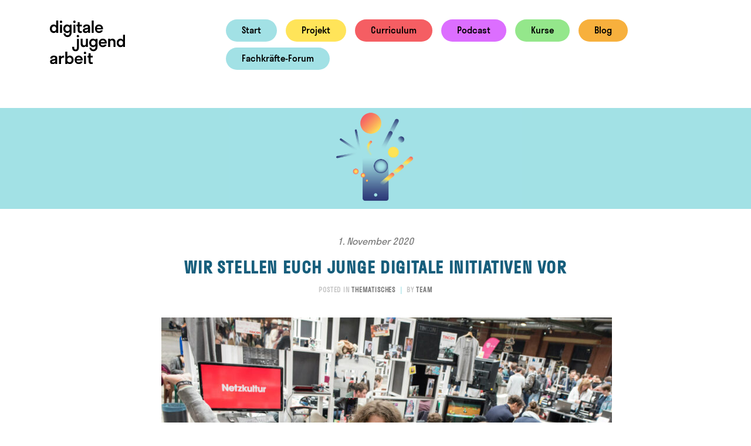

--- FILE ---
content_type: text/html; charset=UTF-8
request_url: https://www.digitalejugendarbeit.de/2020/11/junge-digitale-initiativen/
body_size: 12831
content:
<!doctype html>
<html class="no-js" lang="de">

<head>
	<meta charset="utf-8">
	<meta charset="UTF-8" />
	<meta name="viewport" content="width=device-width, initial-scale=1" />
	<link rel="profile" href="https://gmpg.org/xfn/11" />
	<meta name="theme-color" content="#fedd53">
	<link rel='stylesheet' id='linear-icon-css'  href='https://cdn.linearicons.com/free/1.0.0/icon-font.min.css' type='text/css' media='all' />
	<link href="https://fonts.googleapis.com/css?family=Roboto&display=swap" rel="stylesheet">
	<title>Wir stellen euch junge digitale Initiativen vor &#8211; Digitale Jugendarbeit</title>
<meta name='robots' content='max-image-preview:large' />
	<style>img:is([sizes="auto" i], [sizes^="auto," i]) { contain-intrinsic-size: 3000px 1500px }</style>
	<link rel="alternate" type="application/rss+xml" title="Digitale Jugendarbeit &raquo; Feed" href="https://www.digitalejugendarbeit.de/feed/" />
<link rel="alternate" type="application/rss+xml" title="Digitale Jugendarbeit &raquo; Kommentar-Feed" href="https://www.digitalejugendarbeit.de/comments/feed/" />

<link rel="alternate" type="application/rss+xml" title="Podcast Feed: Podcast Digitale Jugendarbeit (DJA Feed)" href="https://www.digitalejugendarbeit.de/feed/podcast/" />
<link rel="alternate" type="application/rss+xml" title="Digitale Jugendarbeit &raquo; Wir stellen euch junge digitale Initiativen vor-Kommentar-Feed" href="https://www.digitalejugendarbeit.de/2020/11/junge-digitale-initiativen/feed/" />
<script type="text/javascript">
/* <![CDATA[ */
window._wpemojiSettings = {"baseUrl":"https:\/\/s.w.org\/images\/core\/emoji\/16.0.1\/72x72\/","ext":".png","svgUrl":"https:\/\/s.w.org\/images\/core\/emoji\/16.0.1\/svg\/","svgExt":".svg","source":{"concatemoji":"https:\/\/www.digitalejugendarbeit.de\/wp-includes\/js\/wp-emoji-release.min.js?ver=6.8.3"}};
/*! This file is auto-generated */
!function(s,n){var o,i,e;function c(e){try{var t={supportTests:e,timestamp:(new Date).valueOf()};sessionStorage.setItem(o,JSON.stringify(t))}catch(e){}}function p(e,t,n){e.clearRect(0,0,e.canvas.width,e.canvas.height),e.fillText(t,0,0);var t=new Uint32Array(e.getImageData(0,0,e.canvas.width,e.canvas.height).data),a=(e.clearRect(0,0,e.canvas.width,e.canvas.height),e.fillText(n,0,0),new Uint32Array(e.getImageData(0,0,e.canvas.width,e.canvas.height).data));return t.every(function(e,t){return e===a[t]})}function u(e,t){e.clearRect(0,0,e.canvas.width,e.canvas.height),e.fillText(t,0,0);for(var n=e.getImageData(16,16,1,1),a=0;a<n.data.length;a++)if(0!==n.data[a])return!1;return!0}function f(e,t,n,a){switch(t){case"flag":return n(e,"\ud83c\udff3\ufe0f\u200d\u26a7\ufe0f","\ud83c\udff3\ufe0f\u200b\u26a7\ufe0f")?!1:!n(e,"\ud83c\udde8\ud83c\uddf6","\ud83c\udde8\u200b\ud83c\uddf6")&&!n(e,"\ud83c\udff4\udb40\udc67\udb40\udc62\udb40\udc65\udb40\udc6e\udb40\udc67\udb40\udc7f","\ud83c\udff4\u200b\udb40\udc67\u200b\udb40\udc62\u200b\udb40\udc65\u200b\udb40\udc6e\u200b\udb40\udc67\u200b\udb40\udc7f");case"emoji":return!a(e,"\ud83e\udedf")}return!1}function g(e,t,n,a){var r="undefined"!=typeof WorkerGlobalScope&&self instanceof WorkerGlobalScope?new OffscreenCanvas(300,150):s.createElement("canvas"),o=r.getContext("2d",{willReadFrequently:!0}),i=(o.textBaseline="top",o.font="600 32px Arial",{});return e.forEach(function(e){i[e]=t(o,e,n,a)}),i}function t(e){var t=s.createElement("script");t.src=e,t.defer=!0,s.head.appendChild(t)}"undefined"!=typeof Promise&&(o="wpEmojiSettingsSupports",i=["flag","emoji"],n.supports={everything:!0,everythingExceptFlag:!0},e=new Promise(function(e){s.addEventListener("DOMContentLoaded",e,{once:!0})}),new Promise(function(t){var n=function(){try{var e=JSON.parse(sessionStorage.getItem(o));if("object"==typeof e&&"number"==typeof e.timestamp&&(new Date).valueOf()<e.timestamp+604800&&"object"==typeof e.supportTests)return e.supportTests}catch(e){}return null}();if(!n){if("undefined"!=typeof Worker&&"undefined"!=typeof OffscreenCanvas&&"undefined"!=typeof URL&&URL.createObjectURL&&"undefined"!=typeof Blob)try{var e="postMessage("+g.toString()+"("+[JSON.stringify(i),f.toString(),p.toString(),u.toString()].join(",")+"));",a=new Blob([e],{type:"text/javascript"}),r=new Worker(URL.createObjectURL(a),{name:"wpTestEmojiSupports"});return void(r.onmessage=function(e){c(n=e.data),r.terminate(),t(n)})}catch(e){}c(n=g(i,f,p,u))}t(n)}).then(function(e){for(var t in e)n.supports[t]=e[t],n.supports.everything=n.supports.everything&&n.supports[t],"flag"!==t&&(n.supports.everythingExceptFlag=n.supports.everythingExceptFlag&&n.supports[t]);n.supports.everythingExceptFlag=n.supports.everythingExceptFlag&&!n.supports.flag,n.DOMReady=!1,n.readyCallback=function(){n.DOMReady=!0}}).then(function(){return e}).then(function(){var e;n.supports.everything||(n.readyCallback(),(e=n.source||{}).concatemoji?t(e.concatemoji):e.wpemoji&&e.twemoji&&(t(e.twemoji),t(e.wpemoji)))}))}((window,document),window._wpemojiSettings);
/* ]]> */
</script>
<link rel='stylesheet' id='podlove-frontend-css-css' href='https://www.digitalejugendarbeit.de/wp-content/plugins/podlove-podcasting-plugin-for-wordpress/css/frontend.css?ver=1.0' type='text/css' media='all' />
<link rel='stylesheet' id='podlove-admin-font-css' href='https://www.digitalejugendarbeit.de/wp-content/plugins/podlove-podcasting-plugin-for-wordpress/css/admin-font.css?ver=4.3.0' type='text/css' media='all' />
<style id='wp-emoji-styles-inline-css' type='text/css'>

	img.wp-smiley, img.emoji {
		display: inline !important;
		border: none !important;
		box-shadow: none !important;
		height: 1em !important;
		width: 1em !important;
		margin: 0 0.07em !important;
		vertical-align: -0.1em !important;
		background: none !important;
		padding: 0 !important;
	}
</style>
<link rel='stylesheet' id='wp-block-library-css' href='https://www.digitalejugendarbeit.de/wp-includes/css/dist/block-library/style.min.css?ver=6.8.3' type='text/css' media='all' />
<style id='wp-block-library-theme-inline-css' type='text/css'>
.wp-block-audio :where(figcaption){color:#555;font-size:13px;text-align:center}.is-dark-theme .wp-block-audio :where(figcaption){color:#ffffffa6}.wp-block-audio{margin:0 0 1em}.wp-block-code{border:1px solid #ccc;border-radius:4px;font-family:Menlo,Consolas,monaco,monospace;padding:.8em 1em}.wp-block-embed :where(figcaption){color:#555;font-size:13px;text-align:center}.is-dark-theme .wp-block-embed :where(figcaption){color:#ffffffa6}.wp-block-embed{margin:0 0 1em}.blocks-gallery-caption{color:#555;font-size:13px;text-align:center}.is-dark-theme .blocks-gallery-caption{color:#ffffffa6}:root :where(.wp-block-image figcaption){color:#555;font-size:13px;text-align:center}.is-dark-theme :root :where(.wp-block-image figcaption){color:#ffffffa6}.wp-block-image{margin:0 0 1em}.wp-block-pullquote{border-bottom:4px solid;border-top:4px solid;color:currentColor;margin-bottom:1.75em}.wp-block-pullquote cite,.wp-block-pullquote footer,.wp-block-pullquote__citation{color:currentColor;font-size:.8125em;font-style:normal;text-transform:uppercase}.wp-block-quote{border-left:.25em solid;margin:0 0 1.75em;padding-left:1em}.wp-block-quote cite,.wp-block-quote footer{color:currentColor;font-size:.8125em;font-style:normal;position:relative}.wp-block-quote:where(.has-text-align-right){border-left:none;border-right:.25em solid;padding-left:0;padding-right:1em}.wp-block-quote:where(.has-text-align-center){border:none;padding-left:0}.wp-block-quote.is-large,.wp-block-quote.is-style-large,.wp-block-quote:where(.is-style-plain){border:none}.wp-block-search .wp-block-search__label{font-weight:700}.wp-block-search__button{border:1px solid #ccc;padding:.375em .625em}:where(.wp-block-group.has-background){padding:1.25em 2.375em}.wp-block-separator.has-css-opacity{opacity:.4}.wp-block-separator{border:none;border-bottom:2px solid;margin-left:auto;margin-right:auto}.wp-block-separator.has-alpha-channel-opacity{opacity:1}.wp-block-separator:not(.is-style-wide):not(.is-style-dots){width:100px}.wp-block-separator.has-background:not(.is-style-dots){border-bottom:none;height:1px}.wp-block-separator.has-background:not(.is-style-wide):not(.is-style-dots){height:2px}.wp-block-table{margin:0 0 1em}.wp-block-table td,.wp-block-table th{word-break:normal}.wp-block-table :where(figcaption){color:#555;font-size:13px;text-align:center}.is-dark-theme .wp-block-table :where(figcaption){color:#ffffffa6}.wp-block-video :where(figcaption){color:#555;font-size:13px;text-align:center}.is-dark-theme .wp-block-video :where(figcaption){color:#ffffffa6}.wp-block-video{margin:0 0 1em}:root :where(.wp-block-template-part.has-background){margin-bottom:0;margin-top:0;padding:1.25em 2.375em}
</style>
<style id='classic-theme-styles-inline-css' type='text/css'>
/*! This file is auto-generated */
.wp-block-button__link{color:#fff;background-color:#32373c;border-radius:9999px;box-shadow:none;text-decoration:none;padding:calc(.667em + 2px) calc(1.333em + 2px);font-size:1.125em}.wp-block-file__button{background:#32373c;color:#fff;text-decoration:none}
</style>
<link rel='stylesheet' id='latest-post-shortcode-lps-block-style-css' href='https://www.digitalejugendarbeit.de/wp-content/plugins/latest-post-shortcode/lps-block/build/style-view.css?ver=lpsv14.220251127.0847' type='text/css' media='all' />
<style id='global-styles-inline-css' type='text/css'>
:root{--wp--preset--aspect-ratio--square: 1;--wp--preset--aspect-ratio--4-3: 4/3;--wp--preset--aspect-ratio--3-4: 3/4;--wp--preset--aspect-ratio--3-2: 3/2;--wp--preset--aspect-ratio--2-3: 2/3;--wp--preset--aspect-ratio--16-9: 16/9;--wp--preset--aspect-ratio--9-16: 9/16;--wp--preset--color--black: #000000;--wp--preset--color--cyan-bluish-gray: #abb8c3;--wp--preset--color--white: #ffffff;--wp--preset--color--pale-pink: #f78da7;--wp--preset--color--vivid-red: #cf2e2e;--wp--preset--color--luminous-vivid-orange: #ff6900;--wp--preset--color--luminous-vivid-amber: #fcb900;--wp--preset--color--light-green-cyan: #7bdcb5;--wp--preset--color--vivid-green-cyan: #00d084;--wp--preset--color--pale-cyan-blue: #8ed1fc;--wp--preset--color--vivid-cyan-blue: #0693e3;--wp--preset--color--vivid-purple: #9b51e0;--wp--preset--gradient--vivid-cyan-blue-to-vivid-purple: linear-gradient(135deg,rgba(6,147,227,1) 0%,rgb(155,81,224) 100%);--wp--preset--gradient--light-green-cyan-to-vivid-green-cyan: linear-gradient(135deg,rgb(122,220,180) 0%,rgb(0,208,130) 100%);--wp--preset--gradient--luminous-vivid-amber-to-luminous-vivid-orange: linear-gradient(135deg,rgba(252,185,0,1) 0%,rgba(255,105,0,1) 100%);--wp--preset--gradient--luminous-vivid-orange-to-vivid-red: linear-gradient(135deg,rgba(255,105,0,1) 0%,rgb(207,46,46) 100%);--wp--preset--gradient--very-light-gray-to-cyan-bluish-gray: linear-gradient(135deg,rgb(238,238,238) 0%,rgb(169,184,195) 100%);--wp--preset--gradient--cool-to-warm-spectrum: linear-gradient(135deg,rgb(74,234,220) 0%,rgb(151,120,209) 20%,rgb(207,42,186) 40%,rgb(238,44,130) 60%,rgb(251,105,98) 80%,rgb(254,248,76) 100%);--wp--preset--gradient--blush-light-purple: linear-gradient(135deg,rgb(255,206,236) 0%,rgb(152,150,240) 100%);--wp--preset--gradient--blush-bordeaux: linear-gradient(135deg,rgb(254,205,165) 0%,rgb(254,45,45) 50%,rgb(107,0,62) 100%);--wp--preset--gradient--luminous-dusk: linear-gradient(135deg,rgb(255,203,112) 0%,rgb(199,81,192) 50%,rgb(65,88,208) 100%);--wp--preset--gradient--pale-ocean: linear-gradient(135deg,rgb(255,245,203) 0%,rgb(182,227,212) 50%,rgb(51,167,181) 100%);--wp--preset--gradient--electric-grass: linear-gradient(135deg,rgb(202,248,128) 0%,rgb(113,206,126) 100%);--wp--preset--gradient--midnight: linear-gradient(135deg,rgb(2,3,129) 0%,rgb(40,116,252) 100%);--wp--preset--font-size--small: 13px;--wp--preset--font-size--medium: 20px;--wp--preset--font-size--large: 36px;--wp--preset--font-size--x-large: 42px;--wp--preset--spacing--20: 0.44rem;--wp--preset--spacing--30: 0.67rem;--wp--preset--spacing--40: 1rem;--wp--preset--spacing--50: 1.5rem;--wp--preset--spacing--60: 2.25rem;--wp--preset--spacing--70: 3.38rem;--wp--preset--spacing--80: 5.06rem;--wp--preset--shadow--natural: 6px 6px 9px rgba(0, 0, 0, 0.2);--wp--preset--shadow--deep: 12px 12px 50px rgba(0, 0, 0, 0.4);--wp--preset--shadow--sharp: 6px 6px 0px rgba(0, 0, 0, 0.2);--wp--preset--shadow--outlined: 6px 6px 0px -3px rgba(255, 255, 255, 1), 6px 6px rgba(0, 0, 0, 1);--wp--preset--shadow--crisp: 6px 6px 0px rgba(0, 0, 0, 1);}:where(.is-layout-flex){gap: 0.5em;}:where(.is-layout-grid){gap: 0.5em;}body .is-layout-flex{display: flex;}.is-layout-flex{flex-wrap: wrap;align-items: center;}.is-layout-flex > :is(*, div){margin: 0;}body .is-layout-grid{display: grid;}.is-layout-grid > :is(*, div){margin: 0;}:where(.wp-block-columns.is-layout-flex){gap: 2em;}:where(.wp-block-columns.is-layout-grid){gap: 2em;}:where(.wp-block-post-template.is-layout-flex){gap: 1.25em;}:where(.wp-block-post-template.is-layout-grid){gap: 1.25em;}.has-black-color{color: var(--wp--preset--color--black) !important;}.has-cyan-bluish-gray-color{color: var(--wp--preset--color--cyan-bluish-gray) !important;}.has-white-color{color: var(--wp--preset--color--white) !important;}.has-pale-pink-color{color: var(--wp--preset--color--pale-pink) !important;}.has-vivid-red-color{color: var(--wp--preset--color--vivid-red) !important;}.has-luminous-vivid-orange-color{color: var(--wp--preset--color--luminous-vivid-orange) !important;}.has-luminous-vivid-amber-color{color: var(--wp--preset--color--luminous-vivid-amber) !important;}.has-light-green-cyan-color{color: var(--wp--preset--color--light-green-cyan) !important;}.has-vivid-green-cyan-color{color: var(--wp--preset--color--vivid-green-cyan) !important;}.has-pale-cyan-blue-color{color: var(--wp--preset--color--pale-cyan-blue) !important;}.has-vivid-cyan-blue-color{color: var(--wp--preset--color--vivid-cyan-blue) !important;}.has-vivid-purple-color{color: var(--wp--preset--color--vivid-purple) !important;}.has-black-background-color{background-color: var(--wp--preset--color--black) !important;}.has-cyan-bluish-gray-background-color{background-color: var(--wp--preset--color--cyan-bluish-gray) !important;}.has-white-background-color{background-color: var(--wp--preset--color--white) !important;}.has-pale-pink-background-color{background-color: var(--wp--preset--color--pale-pink) !important;}.has-vivid-red-background-color{background-color: var(--wp--preset--color--vivid-red) !important;}.has-luminous-vivid-orange-background-color{background-color: var(--wp--preset--color--luminous-vivid-orange) !important;}.has-luminous-vivid-amber-background-color{background-color: var(--wp--preset--color--luminous-vivid-amber) !important;}.has-light-green-cyan-background-color{background-color: var(--wp--preset--color--light-green-cyan) !important;}.has-vivid-green-cyan-background-color{background-color: var(--wp--preset--color--vivid-green-cyan) !important;}.has-pale-cyan-blue-background-color{background-color: var(--wp--preset--color--pale-cyan-blue) !important;}.has-vivid-cyan-blue-background-color{background-color: var(--wp--preset--color--vivid-cyan-blue) !important;}.has-vivid-purple-background-color{background-color: var(--wp--preset--color--vivid-purple) !important;}.has-black-border-color{border-color: var(--wp--preset--color--black) !important;}.has-cyan-bluish-gray-border-color{border-color: var(--wp--preset--color--cyan-bluish-gray) !important;}.has-white-border-color{border-color: var(--wp--preset--color--white) !important;}.has-pale-pink-border-color{border-color: var(--wp--preset--color--pale-pink) !important;}.has-vivid-red-border-color{border-color: var(--wp--preset--color--vivid-red) !important;}.has-luminous-vivid-orange-border-color{border-color: var(--wp--preset--color--luminous-vivid-orange) !important;}.has-luminous-vivid-amber-border-color{border-color: var(--wp--preset--color--luminous-vivid-amber) !important;}.has-light-green-cyan-border-color{border-color: var(--wp--preset--color--light-green-cyan) !important;}.has-vivid-green-cyan-border-color{border-color: var(--wp--preset--color--vivid-green-cyan) !important;}.has-pale-cyan-blue-border-color{border-color: var(--wp--preset--color--pale-cyan-blue) !important;}.has-vivid-cyan-blue-border-color{border-color: var(--wp--preset--color--vivid-cyan-blue) !important;}.has-vivid-purple-border-color{border-color: var(--wp--preset--color--vivid-purple) !important;}.has-vivid-cyan-blue-to-vivid-purple-gradient-background{background: var(--wp--preset--gradient--vivid-cyan-blue-to-vivid-purple) !important;}.has-light-green-cyan-to-vivid-green-cyan-gradient-background{background: var(--wp--preset--gradient--light-green-cyan-to-vivid-green-cyan) !important;}.has-luminous-vivid-amber-to-luminous-vivid-orange-gradient-background{background: var(--wp--preset--gradient--luminous-vivid-amber-to-luminous-vivid-orange) !important;}.has-luminous-vivid-orange-to-vivid-red-gradient-background{background: var(--wp--preset--gradient--luminous-vivid-orange-to-vivid-red) !important;}.has-very-light-gray-to-cyan-bluish-gray-gradient-background{background: var(--wp--preset--gradient--very-light-gray-to-cyan-bluish-gray) !important;}.has-cool-to-warm-spectrum-gradient-background{background: var(--wp--preset--gradient--cool-to-warm-spectrum) !important;}.has-blush-light-purple-gradient-background{background: var(--wp--preset--gradient--blush-light-purple) !important;}.has-blush-bordeaux-gradient-background{background: var(--wp--preset--gradient--blush-bordeaux) !important;}.has-luminous-dusk-gradient-background{background: var(--wp--preset--gradient--luminous-dusk) !important;}.has-pale-ocean-gradient-background{background: var(--wp--preset--gradient--pale-ocean) !important;}.has-electric-grass-gradient-background{background: var(--wp--preset--gradient--electric-grass) !important;}.has-midnight-gradient-background{background: var(--wp--preset--gradient--midnight) !important;}.has-small-font-size{font-size: var(--wp--preset--font-size--small) !important;}.has-medium-font-size{font-size: var(--wp--preset--font-size--medium) !important;}.has-large-font-size{font-size: var(--wp--preset--font-size--large) !important;}.has-x-large-font-size{font-size: var(--wp--preset--font-size--x-large) !important;}
:where(.wp-block-post-template.is-layout-flex){gap: 1.25em;}:where(.wp-block-post-template.is-layout-grid){gap: 1.25em;}
:where(.wp-block-columns.is-layout-flex){gap: 2em;}:where(.wp-block-columns.is-layout-grid){gap: 2em;}
:root :where(.wp-block-pullquote){font-size: 1.5em;line-height: 1.6;}
</style>
<link rel='stylesheet' id='bbp-default-css' href='https://www.digitalejugendarbeit.de/wp-content/plugins/bbpress/templates/default/css/bbpress.min.css?ver=2.6.14' type='text/css' media='all' />
<link rel='stylesheet' id='contact-form-7-css' href='https://www.digitalejugendarbeit.de/wp-content/plugins/contact-form-7/includes/css/styles.css?ver=6.1.3' type='text/css' media='all' />
<link rel='stylesheet' id='wp-h5p-xapi-css' href='https://www.digitalejugendarbeit.de/wp-content/plugins/wp-h5p-xapi/wp-h5p-xapi.css?ver=6.8.3' type='text/css' media='all' />
<link rel='stylesheet' id='h5p-plugin-styles-css' href='https://www.digitalejugendarbeit.de/wp-content/plugins/h5p/h5p-php-library/styles/h5p.css?ver=1.16.1' type='text/css' media='all' />
<link rel='stylesheet' id='dja-normalize-css' href='https://www.digitalejugendarbeit.de/wp-content/themes/digitalejugendarbeit/css/normalize.css?ver=1.0' type='text/css' media='all' />
<link rel='stylesheet' id='dja-main-css' href='https://www.digitalejugendarbeit.de/wp-content/themes/digitalejugendarbeit/css/main.css?ver=1.0' type='text/css' media='all' />
<link rel='stylesheet' id='dja-bootstrap-css' href='https://www.digitalejugendarbeit.de/wp-content/themes/digitalejugendarbeit/css/bootstrap.min.css?ver=1.0' type='text/css' media='all' />
<link rel='stylesheet' id='dja-bootstrap-grid-css' href='https://www.digitalejugendarbeit.de/wp-content/themes/digitalejugendarbeit/css/bootstrap-grid.min.css?ver=1.0' type='text/css' media='all' />
<link rel='stylesheet' id='dja-bootstrap-reboot-css' href='https://www.digitalejugendarbeit.de/wp-content/themes/digitalejugendarbeit/css/bootstrap-reboot.min.css?ver=1.0' type='text/css' media='all' />
<link rel='stylesheet' id='dja-style-css' href='https://www.digitalejugendarbeit.de/wp-content/themes/digitalejugendarbeit/style.css?ver=1.0' type='text/css' media='all' />
<script type="text/javascript" id="lps-vars-js-after">
/* <![CDATA[ */
const lpsSettings = {"ajaxUrl": "https://www.digitalejugendarbeit.de/wp-admin/admin-ajax.php"};
/* ]]> */
</script>
<script type="text/javascript" src="https://www.digitalejugendarbeit.de/wp-content/plugins/podlove-web-player/web-player/embed.js?ver=5.9.1" id="podlove-web-player-player-js"></script>
<script type="text/javascript" src="https://www.digitalejugendarbeit.de/wp-content/plugins/podlove-web-player/js/cache.js?ver=5.9.1" id="podlove-web-player-player-cache-js"></script>
<script type="text/javascript" src="https://www.digitalejugendarbeit.de/wp-includes/js/jquery/jquery.min.js?ver=3.7.1" id="jquery-core-js"></script>
<script type="text/javascript" src="https://www.digitalejugendarbeit.de/wp-includes/js/jquery/jquery-migrate.min.js?ver=3.4.1" id="jquery-migrate-js"></script>
<script type="text/javascript" id="wp-h5p-xapi-js-extra">
/* <![CDATA[ */
var xapi_settings = {"ajax_url":"https:\/\/www.digitalejugendarbeit.de\/wp-admin\/admin-ajax.php","context_activity":{"id":"https:\/\/www.digitalejugendarbeit.de\/2020\/11\/junge-digitale-initiativen\/","definition":{"type":"http:\/\/activitystrea.ms\/schema\/1.0\/page","name":{"en":" | Wir stellen euch junge digitale Initiativen vor"},"moreInfo":"https:\/\/www.digitalejugendarbeit.de\/2020\/11\/junge-digitale-initiativen\/"}}};
/* ]]> */
</script>
<script type="text/javascript" src="https://www.digitalejugendarbeit.de/wp-content/plugins/wp-h5p-xapi/wp-h5p-xapi.js?ver=6.8.3" id="wp-h5p-xapi-js"></script>
<link rel="https://api.w.org/" href="https://www.digitalejugendarbeit.de/wp-json/" /><link rel="alternate" title="JSON" type="application/json" href="https://www.digitalejugendarbeit.de/wp-json/wp/v2/posts/398" /><link rel="EditURI" type="application/rsd+xml" title="RSD" href="https://www.digitalejugendarbeit.de/xmlrpc.php?rsd" />
<meta name="generator" content="WordPress 6.8.3" />
<link rel="canonical" href="https://www.digitalejugendarbeit.de/2020/11/junge-digitale-initiativen/" />
<link rel='shortlink' href='https://www.digitalejugendarbeit.de/?p=398' />
<link rel="alternate" title="oEmbed (JSON)" type="application/json+oembed" href="https://www.digitalejugendarbeit.de/wp-json/oembed/1.0/embed?url=https%3A%2F%2Fwww.digitalejugendarbeit.de%2F2020%2F11%2Fjunge-digitale-initiativen%2F" />
<link rel="alternate" title="oEmbed (XML)" type="text/xml+oembed" href="https://www.digitalejugendarbeit.de/wp-json/oembed/1.0/embed?url=https%3A%2F%2Fwww.digitalejugendarbeit.de%2F2020%2F11%2Fjunge-digitale-initiativen%2F&#038;format=xml" />
<!-- start Simple Custom CSS and JS -->
<style type="text/css">
h2, h3, h4, h5, h6 {
	color: #175e7c !important;
}

.elementor-button {
	color: #2e3a77 !important;
	background-color: #b5dfe7 !important;
}

.elementor-button:hover {
	color: white !important;
}

.page-header {
	background: #b5dfe7 !important;
}</style>
<!-- end Simple Custom CSS and JS -->
<meta name="generator" content="Elementor 3.33.2; features: additional_custom_breakpoints; settings: css_print_method-external, google_font-enabled, font_display-auto">
			<style>
				.e-con.e-parent:nth-of-type(n+4):not(.e-lazyloaded):not(.e-no-lazyload),
				.e-con.e-parent:nth-of-type(n+4):not(.e-lazyloaded):not(.e-no-lazyload) * {
					background-image: none !important;
				}
				@media screen and (max-height: 1024px) {
					.e-con.e-parent:nth-of-type(n+3):not(.e-lazyloaded):not(.e-no-lazyload),
					.e-con.e-parent:nth-of-type(n+3):not(.e-lazyloaded):not(.e-no-lazyload) * {
						background-image: none !important;
					}
				}
				@media screen and (max-height: 640px) {
					.e-con.e-parent:nth-of-type(n+2):not(.e-lazyloaded):not(.e-no-lazyload),
					.e-con.e-parent:nth-of-type(n+2):not(.e-lazyloaded):not(.e-no-lazyload) * {
						background-image: none !important;
					}
				}
			</style>
			<link rel="icon" href="https://www.digitalejugendarbeit.de/wp-content/uploads/2020/10/cropped-favicon-32x32.jpg" sizes="32x32" />
<link rel="icon" href="https://www.digitalejugendarbeit.de/wp-content/uploads/2020/10/cropped-favicon-192x192.jpg" sizes="192x192" />
<link rel="apple-touch-icon" href="https://www.digitalejugendarbeit.de/wp-content/uploads/2020/10/cropped-favicon-180x180.jpg" />
<meta name="msapplication-TileImage" content="https://www.digitalejugendarbeit.de/wp-content/uploads/2020/10/cropped-favicon-270x270.jpg" />
		<style type="text/css" id="wp-custom-css">
			.primary-nav ul li a {
	margin-top: -20px; /*  */
	margin-bottom: 30px; /*  */
}		</style>
		</head>

<body class="wp-singular post-template-default single single-post postid-398 single-format-standard wp-embed-responsive wp-theme-digitalejugendarbeit elementor-default elementor-kit-40">

  <!--[if IE]>
    <p class="browserupgrade">You are using an <strong>outdated</strong> browser. Please <a href="https://browsehappy.com/">upgrade your browser</a> to improve your experience and security.</p>
  <![endif]-->


  
  
  
  
  <header class="site-header">
	<div class="container">
		<div class="row">
			<div class="col-md-3">
				<div class="header-left">
				
					<div class="logo-wrapper">
					<a href="https://www.digitalejugendarbeit.de">
						<img src="https://www.digitalejugendarbeit.de/wp-content/themes/digitalejugendarbeit/img/logo.svg" alt="" />
												</a>
					</div>
					
					<div class="mbl-toggle">
						<span class="lnr lnr-menu"></span>
					</div>
					
				</div>
			</div>
			<div class="col-md-9">
				<nav class="primary-nav">
					<div class="nav-wrapper">
						
						
						
						<div class="menu-main-menu-container"><ul id="menu-main-menu" class="main-menu"><li id="menu-item-166" class="menu-color1 menu-item menu-item-type-post_type menu-item-object-page menu-item-home menu-item-166"><a href="https://www.digitalejugendarbeit.de/">Start</a></li>
<li id="menu-item-172" class="menu-color3 menu-item menu-item-type-post_type menu-item-object-page menu-item-172"><a href="https://www.digitalejugendarbeit.de/projekt/">Projekt</a></li>
<li id="menu-item-2370" class="menu-color4 menu-item menu-item-type-post_type menu-item-object-page menu-item-2370"><a href="https://www.digitalejugendarbeit.de/curriculum/">Curriculum</a></li>
<li id="menu-item-451" class="menu-color5 menu-item menu-item-type-custom menu-item-object-custom menu-item-451"><a href="https://www.digitalejugendarbeit.de/diskutieren/">Podcast</a></li>
<li id="menu-item-2928" class="menu-color6 menu-item menu-item-type-custom menu-item-object-custom menu-item-2928"><a href="https://www.digitalejugendarbeit.de/kurse-startseite/">Kurse</a></li>
<li id="menu-item-168" class="menu-color7 menu-item menu-item-type-post_type menu-item-object-page current_page_parent menu-item-168"><a href="https://www.digitalejugendarbeit.de/blog/">Blog</a></li>
<li id="menu-item-5856" class="menu-color1 menu-item menu-item-type-post_type menu-item-object-page menu-item-5856"><a href="https://www.digitalejugendarbeit.de/forum/">Fachkräfte-Forum</a></li>
</ul></div>						
					
						<!--<ul>
							<li><a href="#">Start</a></li>
							<li><a href="#">Projekt</a></li>
							<li><a href="#">Podcast</a></li>
							<li><a href="#">Blog</a></li>
							<li><a href="#">Community</a></li>
							<li class="menu-btn"><a href="#">Teste dioh selbst</a></li>
						</ul>-->
						
					</div>
				</nav>
			</div>
		</div>
	</div>
	
  </header>
  
  <div class="menu-mobile">
		<div class="menu-main-menu-container"><ul id="menu-main-menu-1" class="main-menu"><li class="menu-color1 menu-item menu-item-type-post_type menu-item-object-page menu-item-home menu-item-166"><a href="https://www.digitalejugendarbeit.de/">Start</a></li>
<li class="menu-color3 menu-item menu-item-type-post_type menu-item-object-page menu-item-172"><a href="https://www.digitalejugendarbeit.de/projekt/">Projekt</a></li>
<li class="menu-color4 menu-item menu-item-type-post_type menu-item-object-page menu-item-2370"><a href="https://www.digitalejugendarbeit.de/curriculum/">Curriculum</a></li>
<li class="menu-color5 menu-item menu-item-type-custom menu-item-object-custom menu-item-451"><a href="https://www.digitalejugendarbeit.de/diskutieren/">Podcast</a></li>
<li class="menu-color6 menu-item menu-item-type-custom menu-item-object-custom menu-item-2928"><a href="https://www.digitalejugendarbeit.de/kurse-startseite/">Kurse</a></li>
<li class="menu-color7 menu-item menu-item-type-post_type menu-item-object-page current_page_parent menu-item-168"><a href="https://www.digitalejugendarbeit.de/blog/">Blog</a></li>
<li class="menu-color1 menu-item menu-item-type-post_type menu-item-object-page menu-item-5856"><a href="https://www.digitalejugendarbeit.de/forum/">Fachkräfte-Forum</a></li>
</ul></div>	</div>
  


<div class="indexpage-title">
	<div class="container">
		<div class="row">
			<div class="col-md-12">
				<div class="title-image">
					<img src="/wp-content/uploads/2020/08/dja_illustrationen_headerimage.jpg" alt="" />
				</div>
			</div>
		</div>
	</div>
</div>
  
	<section class="blog-section">
		<div class="container">
			
			<div class="row justify-content-md-center la-blog-holder text-center">
			
			
			
			
				
										<article class="col col-md-8">
					    <div class="la-post-text-inner post-398 post type-post status-publish format-standard has-post-thumbnail hentry category-thema">
                            <div class="la-post-info">
                                <div class="la-post-info-date">
                        			1. November 2020                                </div>
                            </div>
                            
                            
                                <h2 class="la-post-title">Wir stellen euch junge digitale Initiativen vor</h2>
                            
                            
                            <div class="la-post-info">
                                <div class="la-post-info-category">
                                    
                                    

		<span class="cat-links">
			Posted in <a href="https://www.digitalejugendarbeit.de/category/thema/" rel="category tag">Thematisches</a>		</span>

				<span class="sep">&nbsp;|&nbsp;</span>
		<span class="cat-links">
			By <div style="color: #787878;display: inline-block;">Team</div>
		</span>


                                    
                                </div>
                            </div>
                            <div class="la-post-image">
                                    <img fetchpriority="high" width="768" height="549" src="https://www.digitalejugendarbeit.de/wp-content/uploads/2020/11/dja_photos_digitaleinitiativen_202011-768x549.jpg" class="attachment-medium_large size-medium_large wp-post-image" alt="" decoding="async" srcset="https://www.digitalejugendarbeit.de/wp-content/uploads/2020/11/dja_photos_digitaleinitiativen_202011-768x549.jpg 768w, https://www.digitalejugendarbeit.de/wp-content/uploads/2020/11/dja_photos_digitaleinitiativen_202011-300x214.jpg 300w, https://www.digitalejugendarbeit.de/wp-content/uploads/2020/11/dja_photos_digitaleinitiativen_202011-1024x732.jpg 1024w, https://www.digitalejugendarbeit.de/wp-content/uploads/2020/11/dja_photos_digitaleinitiativen_202011.jpg 1434w" sizes="(max-width: 768px) 100vw, 768px" />                            </div>
                            
                            
                        
                        
                            <div class="la-post-content text-left">
                                <p><strong><em>Du arbeitest mit digital-affinen jungen Menschen, aber dein:e Arbeitgeber:in hat in dieser Hinsicht noch nicht sooo viel zu bieten? Dann solltest du diese Initiativen kennen, dich von ihnen inspirieren lassen, mit ihnen kooperieren oder sie einfach weiterempfehlen!</strong></em></p>
<h4>TINCON</h4>
<p>Die <a href="https://tincon.org/">TINCON</a> (Teenage Internet Convention) ist eine Veranstaltung, bei der sich alles um digitale Jugendkultur dreht. Parallel zur <a href="https://re-publica.com/de">re:publica</a> findet sie (wenn Corona nicht gerade alles auf den Kopf stellt) einmal im Jahr im großen Rahmen in Berlin statt, tourt aber ansonsten auch durch das ganze Land. Das Besondere dabei ist, dass sie hauptsächlich von jungen Menschen für junge Menschen gestaltet wird. Erwachsene haben hier nur begrenzten Zutritt. Aber digital-affine junge Menschen solltest du als Jugendarbeiter:in auf jeden Fall darauf aufmerksam machen!</p>
<h4>Makerspaces</h4>
<p>In vielen Städten (und auch auf dem Land) gibt es bereits Makerspaces oder offene Werkstätten. Das sind Orte, in denen man kreativ mit Technik umgehen kann. Das heißt basteln, löten, programmieren, alte Computer ausschlachten und etwas Neues daraus bauen. Schau doch mal, ob es so etwas in deiner Nähe gibt. Ein gutes Beispiel ist der <a href="https://www.verstehbahnhof.de/index.html">Verstehbahnhof </a>in Fürstenberg.  Wenn du mehr über Maker-Kultur in der Jugendarbeit erfahren möchtest, solltest du unbedingt in diese (englischsprachige) <a href="https://www.verke.org/wp-content/uploads/2019/01/Verke_maker-opas_ENG_VALMIS_web.pdf">Publikation</a> reinlesen.</p>
<h4>Bibliotheken</h4>
<p>Bibliotheken werden zunehmend zu Akteurinnen der digitalen Jugendbildung. In der <a href="https://www.berlin.de/stadtbibliothek-mitte/angebote/makerspace/philipp-schaeffer-bibliothek/artikel.853604.php">Philipp-Schäfer-Bibliothek </a>in Berlin-Mitte gibt es beispielsweise einen Makerspace, man kann 3D-drucken und mit Robotern Programmieren lernen. Schau doch mal bei den Bibliotheken in deiner Nähe, ob und welche Angebote sie im Bereich digitale Bildung haben.</p>
<h4>Jugend hackt</h4>
<p>“Mit Code die Welt verbessern!” ist das Motto von <a href="https://jugendhackt.org/">Jugend hackt</a>, einem Hackathon für junge Menschen. Ziel ist es, junge Menschen für Software und Hardware zu begeistern, dabei aber die gesellschaftspolitische Dimension nicht aus den Augen zu verlieren. Das Projekt der <a href="https://okfn.de/">Open Knowledge Foundation</a> und von <a href="https://medialepfade.org/">Mediale Pfade</a> bietet deutschlandweit Veranstaltungen an.</p>
<h4>Open Knowledge Foundation</h4>
<p>Neben <i>Jugend hackt </i>hat die <i>Open Knowledge Foundation </i>noch weitere Projekte im Bereich <em>Digitale Jugendarbeit</em>. Der <a href="https://okfn.de/projekte/turing-bus/">Turing-Bus</a> bringt digitale Bildung und Maker-Kultur in den ländlichen Raum, die <a href="https://demokratielabore.de/">Demokratielabore</a> bringen jungen Menschen digitale Themen interaktiv und spielerisch näher und die <a href="https://datenschule.de/">Datenschule</a> macht die Zivilgesellschaft fit für die  Nutzung offener Daten.</p>
<h4>Chaos Computer Club</h4>
<p>Der Chaos Computer Club e. V. (CCC)  ist die größte Hackervereinigung in Europa. Immer wieder bringt sich der Verein in gesellschaftliche Debatten rund um Digitalisierung ein. Mit dem Projekt <a href="https://www.ccc.de/schule">Chaos macht Schule</a> bringen sie ihre Themen auch jungen Menschen näher.</p>
<p>Natürlich gibt es noch mehr tolle Initiativen für junge Menschen, die wir euch in losen Abständen auch immer wieder vorstellen werden. Wenn ihr Initiativen kennt und mögt, die hier demnächst mal vorgestellt werden solltet, schreibt uns gern an!</p>
<hr />
<p><small>Foto Credits: Die TINCON auf der re:publica – Foto von <a href="https://commons.wikimedia.org/wiki/File:-rpTEN_-_Tag_3_(26718245692).jpg">re:publica/Gregor Fischer</a> auf Wikimedia Commons, CC BY 2.0</small></p>
                            </div>
                            
                            
                            
                            
                            
                            
                            
                            
<div class="la-post-info-bottom">
    <div class="la-info-bottom-item">
        <div class="la-blog-share">
            <div class="la-social-share-holder la-list">
                <ul>
				
				
				
				
				
<!-- Facebook HTML5 script: -->
<script>(function(d, s, id) {
  var js, fjs = d.getElementsByTagName(s)[0];
  if (d.getElementById(id)) return;
  js = d.createElement(s); js.id = id;
  js.src = "//connect.facebook.net/en_US/sdk.js#xfbml=1&version=v2.0";
  fjs.parentNode.insertBefore(js, fjs);
}(document, 'script', 'facebook-jssdk'));</script>
 			
				
				
<!-- Twitter script: -->
<script>!function(d,s,id){var js,fjs=d.getElementsByTagName(s)[0],p=/^http:/.test(d.location)?'http':'https';if(!d.getElementById(id)){js=d.createElement(s);js.id=id;js.src=p+'://platform.twitter.com/widgets.js';fjs.parentNode.insertBefore(js,fjs);}}(document, 'script', 'twitter-wjs');</script>
 
 
<!-- Google+ script: -->
<script type="text/javascript">
  (function() {
    var po = document.createElement('script'); po.type = 'text/javascript'; po.async = true;
    po.src = 'https://apis.google.com/js/platform.js';
    var s = document.getElementsByTagName('script')[0]; s.parentNode.insertBefore(po, s);
  })();
</script>
 

<!-- LinkedIn script: -->
<script src="//platform.linkedin.com/in.js" type="text/javascript"> lang: en_US</script>	
				
<!-- Pinterest script: -->
<script async defer src="//assets.pinterest.com/js/pinit.js"></script>
 				
				
				
				
				
				
				
				
				
				
				
				
				
				
				
				
				
                    <li class="la-facebook-share">
                        <a class="crunchify-link crunchify-facebook" href="https://www.facebook.com/sharer/sharer.php?u=https%3A%2F%2Fwww.digitalejugendarbeit.de%2F2020%2F11%2Fjunge-digitale-initiativen%2F" target="_blank">
                            <i class="fab fa-facebook-f"></i>
                        </a>
                        
                        
                    </li>
                    
            
                    
                    
                    <li class="la-twitter-share">
                        
                        
            <a class="la-share-link" href="#" onclick="window.open('http://twitter.com/home?status=Wir stellen euch junge digitale Initiativen vor+https://www.digitalejugendarbeit.de/2020/11/junge-digitale-initiativen/', 'popupwindow', 'scrollbars=yes,width=800,height=400');">
				<i class="fab fa-twitter"></i>
			</a>
                    </li>
                    <li class="la-google_plus-share">
                        <a class="crunchify-link crunchify-googleplus" href="https://plus.google.com/share?url=https%3A%2F%2Fwww.digitalejugendarbeit.de%2F2020%2F11%2Fjunge-digitale-initiativen%2F" target="_blank">
                            <i class="fab fa-google-plus-g"></i>
                        </a>
                    </li>
                    <li class="la-linkedin-share">
                        <a class="crunchify-link crunchify-linkedin" href="https://www.linkedin.com/shareArticle?mini=true&url=https%3A%2F%2Fwww.digitalejugendarbeit.de%2F2020%2F11%2Fjunge-digitale-initiativen%2F&amp;title=Wir+stellen+euch+junge+digitale+Initiativen+vor" target="_blank">
                            <i class="fab fa-linkedin-in"></i>
                        </a>
                    </li>
                    <li class="la-pinterest-share">
                        <a class="crunchify-link crunchify-pinterest" href="" data-pin-custom="true" target="_blank">
                            <i class="fab fa-pinterest-p"></i>
                        </a>
                    </li>
                </ul>
            </div>
        </div>
    </div>
    
</div>

                            
                            
                            
                            
                            
                            
                            
                            
                        </div>
                        
                        </article>
								
			

				
			</div>
		</div>
	</section>
  
  
  <footer class="footer">
	<div class="container">
		<div class="row">
			
			<div class="col-md-3 widget widget_text" id="text-3"><h3 class="widget-title">Deine Nachricht</h3>			<div class="textwidget">
<div class="wpcf7 no-js" id="wpcf7-f204-o1" lang="de-DE" dir="ltr" data-wpcf7-id="204">
<div class="screen-reader-response"><p role="status" aria-live="polite" aria-atomic="true"></p> <ul></ul></div>
<form action="/2020/11/junge-digitale-initiativen/#wpcf7-f204-o1" method="post" class="wpcf7-form init" aria-label="Kontaktformular" novalidate="novalidate" data-status="init">
<fieldset class="hidden-fields-container"><input type="hidden" name="_wpcf7" value="204" /><input type="hidden" name="_wpcf7_version" value="6.1.3" /><input type="hidden" name="_wpcf7_locale" value="de_DE" /><input type="hidden" name="_wpcf7_unit_tag" value="wpcf7-f204-o1" /><input type="hidden" name="_wpcf7_container_post" value="0" /><input type="hidden" name="_wpcf7_posted_data_hash" value="" />
</fieldset>
<p><span class="wpcf7-form-control-wrap" data-name="your-name"><input size="40" maxlength="400" class="wpcf7-form-control wpcf7-text wpcf7-validates-as-required" aria-required="true" aria-invalid="false" placeholder="Dein Name" value="" type="text" name="your-name" /></span>
</p>
<p><span class="wpcf7-form-control-wrap" data-name="your-email"><input size="40" maxlength="400" class="wpcf7-form-control wpcf7-email wpcf7-validates-as-required wpcf7-text wpcf7-validates-as-email" aria-required="true" aria-invalid="false" placeholder="Deine Mailadresse" value="" type="email" name="your-email" /></span>
</p>
<p><span class="wpcf7-form-control-wrap" data-name="your-message"><textarea cols="10" rows="5" maxlength="2000" class="wpcf7-form-control wpcf7-textarea wpcf7-validates-as-required" aria-required="true" aria-invalid="false" placeholder="Deine Nachricht" name="your-message"></textarea></span>
</p>
<p><input class="wpcf7-form-control wpcf7-submit has-spinner" type="submit" value="Ab damit" />
</p><p style="display: none !important;" class="akismet-fields-container" data-prefix="_wpcf7_ak_"><label>&#916;<textarea name="_wpcf7_ak_hp_textarea" cols="45" rows="8" maxlength="100"></textarea></label><input type="hidden" id="ak_js_1" name="_wpcf7_ak_js" value="226"/><script>document.getElementById( "ak_js_1" ).setAttribute( "value", ( new Date() ).getTime() );</script></p><div class="wpcf7-response-output" aria-hidden="true"></div>
</form>
</div>

</div>
		</div><div class="col-md-3 widget widget_text" id="text-2"><h3 class="widget-title">Unsere Partner:innen</h3>			<div class="textwidget"><ul>
<li><a href="https://www.youthpolicy.org">YPL » Youth Policy Labs – Jugendforschung gGmbH</a></li>
<li><a href="https://www.genesis-institute.org">GENESIS » Generation and Educational Science Institute</a></li>
<li><a href="https://okfn.de">OKFN » Open Knowledge Foundation Deutschland</a></li>
<li><a href="http://www.poywe.net/site/">POYWE » Professional Open Youth Work in Europe</a></li>
</ul>
<p>&nbsp;</p>
<ul>
<li><a href="https://www.digitalejugendarbeit.de/impressum/">Impressum</a></li>
<li><a href="https://www.digitalejugendarbeit.de/datenschutzerklaerung/">Datenschutzerklärung</a></li>
</ul>
</div>
		</div><div class="col-md-3 widget widget_text" id="text-4"><h3 class="widget-title">Unsere Förder:innen</h3>			<div class="textwidget"><p>Unser Projekt wurde durch Erasmus+ Jugend in Aktion unter der Leitaktion 2 als Strategische Partnerschaft gefördert. Zusätzlich wird unser Projekt seit 2022 durch das Bildungsturbo Förderprojekt der DSEE finanziert.</p>
<p><img decoding="async" class="alignnone  wp-image-5521" src="https://www.digitalejugendarbeit.de/wp-content/uploads/2024/03/2021_DSEE_Logo_Dreizeilig-RGB-1c-schwarz-640x285px-300x134.png" alt="" width="228" height="102" srcset="https://www.digitalejugendarbeit.de/wp-content/uploads/2024/03/2021_DSEE_Logo_Dreizeilig-RGB-1c-schwarz-640x285px-300x134.png 300w, https://www.digitalejugendarbeit.de/wp-content/uploads/2024/03/2021_DSEE_Logo_Dreizeilig-RGB-1c-schwarz-640x285px.png 640w" sizes="(max-width: 228px) 100vw, 228px" /></p>
<p><img decoding="async" class="alignnone size-full wp-image-292" src="https://www.digitalejugendarbeit.de/wp-content/uploads/2020/08/erasmusplus_logo_small.png" alt="" width="200" height="42" /></p>
<p>Über die finanzielle Förderung stand uns <a href="https://www.jugendfuereuropa.de">JUGEND für Europa</a> mit guter Beratung zur Seite – vielen Dank dafür! Das was ihr hier lest ist selbstverständlich trotzdem unsere Meinung 🙂</p>
</div>
		</div><div class="col-md-3 widget widget_search" id="search-2"><h3 class="widget-title">Auf der Suche?</h3><form role="search" method="get" class="search-form" action="https://www.digitalejugendarbeit.de/">
				<label>
					<span class="screen-reader-text">Suche nach:</span>
					<input type="search" class="search-field" placeholder="Suchen …" value="" name="s" />
				</label>
				<input type="submit" class="search-submit" value="Suchen" />
			</form></div>			<div class="col-md-12">
				<nav class="footer-nav">
				</nav>
			</div>
			
		</div>
	</div>
  </footer>
  
  <script type="speculationrules">
{"prefetch":[{"source":"document","where":{"and":[{"href_matches":"\/*"},{"not":{"href_matches":["\/wp-*.php","\/wp-admin\/*","\/wp-content\/uploads\/*","\/wp-content\/*","\/wp-content\/plugins\/*","\/wp-content\/themes\/digitalejugendarbeit\/*","\/*\\?(.+)"]}},{"not":{"selector_matches":"a[rel~=\"nofollow\"]"}},{"not":{"selector_matches":".no-prefetch, .no-prefetch a"}}]},"eagerness":"conservative"}]}
</script>

<script type="text/javascript" id="bbp-swap-no-js-body-class">
	document.body.className = document.body.className.replace( 'bbp-no-js', 'bbp-js' );
</script>

			<script>
				const lazyloadRunObserver = () => {
					const lazyloadBackgrounds = document.querySelectorAll( `.e-con.e-parent:not(.e-lazyloaded)` );
					const lazyloadBackgroundObserver = new IntersectionObserver( ( entries ) => {
						entries.forEach( ( entry ) => {
							if ( entry.isIntersecting ) {
								let lazyloadBackground = entry.target;
								if( lazyloadBackground ) {
									lazyloadBackground.classList.add( 'e-lazyloaded' );
								}
								lazyloadBackgroundObserver.unobserve( entry.target );
							}
						});
					}, { rootMargin: '200px 0px 200px 0px' } );
					lazyloadBackgrounds.forEach( ( lazyloadBackground ) => {
						lazyloadBackgroundObserver.observe( lazyloadBackground );
					} );
				};
				const events = [
					'DOMContentLoaded',
					'elementor/lazyload/observe',
				];
				events.forEach( ( event ) => {
					document.addEventListener( event, lazyloadRunObserver );
				} );
			</script>
			<script type="text/javascript" src="https://www.digitalejugendarbeit.de/wp-includes/js/dist/hooks.min.js?ver=4d63a3d491d11ffd8ac6" id="wp-hooks-js"></script>
<script type="text/javascript" src="https://www.digitalejugendarbeit.de/wp-includes/js/dist/i18n.min.js?ver=5e580eb46a90c2b997e6" id="wp-i18n-js"></script>
<script type="text/javascript" id="wp-i18n-js-after">
/* <![CDATA[ */
wp.i18n.setLocaleData( { 'text direction\u0004ltr': [ 'ltr' ] } );
/* ]]> */
</script>
<script type="text/javascript" src="https://www.digitalejugendarbeit.de/wp-content/plugins/contact-form-7/includes/swv/js/index.js?ver=6.1.3" id="swv-js"></script>
<script type="text/javascript" id="contact-form-7-js-translations">
/* <![CDATA[ */
( function( domain, translations ) {
	var localeData = translations.locale_data[ domain ] || translations.locale_data.messages;
	localeData[""].domain = domain;
	wp.i18n.setLocaleData( localeData, domain );
} )( "contact-form-7", {"translation-revision-date":"2025-10-26 03:28:49+0000","generator":"GlotPress\/4.0.3","domain":"messages","locale_data":{"messages":{"":{"domain":"messages","plural-forms":"nplurals=2; plural=n != 1;","lang":"de"},"This contact form is placed in the wrong place.":["Dieses Kontaktformular wurde an der falschen Stelle platziert."],"Error:":["Fehler:"]}},"comment":{"reference":"includes\/js\/index.js"}} );
/* ]]> */
</script>
<script type="text/javascript" id="contact-form-7-js-before">
/* <![CDATA[ */
var wpcf7 = {
    "api": {
        "root": "https:\/\/www.digitalejugendarbeit.de\/wp-json\/",
        "namespace": "contact-form-7\/v1"
    }
};
/* ]]> */
</script>
<script type="text/javascript" src="https://www.digitalejugendarbeit.de/wp-content/plugins/contact-form-7/includes/js/index.js?ver=6.1.3" id="contact-form-7-js"></script>
<script defer type="text/javascript" src="https://www.digitalejugendarbeit.de/wp-content/plugins/akismet/_inc/akismet-frontend.js?ver=1764235220" id="akismet-frontend-js"></script>
<script type="text/javascript" src="https://www.digitalejugendarbeit.de/wp-content/themes/digitalejugendarbeit/js/vendor/modernizr-3.7.1.min.js?ver=1.0" id="dja-modernizr-js"></script>
<script type="text/javascript" src="https://www.digitalejugendarbeit.de/wp-content/themes/digitalejugendarbeit/js/plugins.js?ver=1.0" id="dja-plugins-js"></script>
<script type="text/javascript" src="https://www.digitalejugendarbeit.de/wp-content/themes/digitalejugendarbeit/js/bootstrap.bundle.min.js?ver=1.0" id="dja-bootstrap-bundle-js"></script>
<script type="text/javascript" src="https://www.digitalejugendarbeit.de/wp-content/themes/digitalejugendarbeit/js/bootstrap.min.js?ver=1.0" id="dja-bootstrap-js"></script>
<script type="text/javascript" src="https://www.digitalejugendarbeit.de/wp-content/themes/digitalejugendarbeit/js/main.js?ver=1.0" id="dja-main-js"></script>
  
</body>

</html>


--- FILE ---
content_type: text/javascript
request_url: https://www.digitalejugendarbeit.de/wp-content/plugins/wp-h5p-xapi/wp-h5p-xapi.js?ver=6.8.3
body_size: 986
content:
jQuery(function($) {

	var spinnerCount = 0;

	/**
	 * Show the spinner and increase counter.
	 */
	function showSpinner() {
		spinnerCount++;
		$("#wp-h5p-xapi-spinner").show();
	}

	/**
	 * Decrease the spinner count. Hide if no more spinners.
	 */
	function hideSpinner() {
		spinnerCount--;

		if (!spinnerCount)
			$("#wp-h5p-xapi-spinner").fadeOut(500);
	}

	/**
	 * Show error.
	 */
	function showError(message, code) {
		console.error("Unable to save xAPI statement");
                if( xapi_settings.alerts == true ){
                    alert("Unable to save result data.\n\nMessage: " + message + "\n" + "Code: " + code);
                } else {
                    console.log("Unable to save result data.\n\nMessage: " + message + "\n" + "Code: " + code);
                }
	}

	/**
	 * Post error.
	 */
	function onXapiPostError(xhr, message, error) {
		hideSpinner();

		console.log("xapi post error");
		console.log(xhr.responseText);

		showError(message, xhr.status);
	}

	/**
	 * Post success.
	 */
	function onXapiPostSuccess(res, textStatus, xhr) {
		hideSpinner();

		if (!res.hasOwnProperty("ok")) {
			console.log("xapi post error");
			console.log(xhr.responseText);
			showError("Got bad response back...", 500);
		}

		if (!res.ok) {
			console.log("xapi post error");
			console.log(xhr.responseText);
			showError(res.message, res.code);
		}

		if (res.ok) {
			$.event.trigger({
				type: "h5pXapiStatementSaved",
				message: res.message
			});
		}
	}

	/**
	 * xAPI statement event listener.
	 */
	function onXapi(event) {
		if (!xapi_settings.ajax_url)
			return;

		showSpinner();

		var data = {
			action: 'xapi_event'
		};
		/*console.log("on xapi, statement:");
		console.log(JSON.stringify(event.data.statement));*/

		if (typeof event.data.statement.context == 'undefined') {
			//console.log("here, context");
			event.data.statement.context = {};
		}
		if (typeof event.data.statement.context.contextActivities == 'undefined') {
			//console.log("here, contextActivities");
			event.data.statement.context.contextActivities = {};
		}
		if (typeof event.data.statement.context.contextActivities.grouping == 'undefined') {
			//console.log("here, grouping");
			event.data.statement.context.contextActivities.grouping = [];
		}

		if (xapi_settings.context_activity)
			event.data.statement.context.contextActivities.grouping.push(xapi_settings.context_activity);

		data.statement = JSON.stringify(event.data.statement);
		//data.statement = event.data.statement;

		$.ajax({
			type: "POST",
			url: xapi_settings.ajax_url,
			data: data,
			dataType: "json",
			success: onXapiPostSuccess,
			error: onXapiPostError
		});
	}

	/**
	 * Main.
	 * Create save spinner and register event listener.
	 */
	$(document).ready(function() {
		//console.log("h5p xapi ready");

		if (typeof H5P !== 'undefined' && H5P.externalDispatcher)
			H5P.externalDispatcher.on('xAPI', onXapi);

		$("body").append("<div id='wp-h5p-xapi-spinner'>Saving...</div>");
		$("#wp-h5p-xapi-spinner").hide();
	});
});


--- FILE ---
content_type: text/javascript
request_url: https://www.digitalejugendarbeit.de/wp-content/themes/digitalejugendarbeit/js/main.js?ver=1.0
body_size: 95
content:
jQuery('.mbl-toggle').click(function(){
  jQuery('.menu-mobile ul').slideToggle();
});

--- FILE ---
content_type: image/svg+xml
request_url: https://www.digitalejugendarbeit.de/wp-content/themes/digitalejugendarbeit/img/logo.svg
body_size: 2147
content:
<svg xmlns="http://www.w3.org/2000/svg" width="181.26" height="104.447" viewBox="0 0 181.26 104.447"><g transform="translate(-692.528 -1061.907)"><path d="M705.5,1108c-1.258,2.317-3.534,3.3-6.242,3.3-3.375,0-6.59-1.687-6.59-5.651,0-8.437,12.751-4.668,12.751-8.594,0-1.531-1.568-2.435-3.609-2.435-2.157,0-3.647,1.14-3.647,3.337h-4.906c0-5.1,4.16-7.063,8.553-7.063,4.317,0,8.321,1.766,8.321,6.356V1110.9H705.5Zm-5.259-.623c2.748,0,5.259-1.571,5.259-4.555v-.9c-3.14,1.3-8.007.9-8.007,3.416C697.489,1106.706,698.665,1107.376,700.237,1107.376Z" transform="translate(0.258 55.055)"/><path d="M704.842,1110.9h-4.708v-19.62h4.708v3.18a7.379,7.379,0,0,1,6.593-3.572,3.806,3.806,0,0,1,.98.076v5.144a6.231,6.231,0,0,0-2.041-.313c-3.491,0-5.532,1.807-5.532,5.1Z" transform="translate(14.445 55.055)"/><path d="M715.979,1117.47a7.522,7.522,0,0,1-5.885-2.865v2.47h-4.708v-29.431h4.708v12.282a7.519,7.519,0,0,1,5.885-2.862c5.378,0,9.417,4.2,9.417,10.2S721.357,1117.47,715.979,1117.47Zm-5.885-10.2c0,3.531,2.276,5.886,5.3,5.886s5.3-2.354,5.3-5.886-2.276-5.889-5.3-5.889S710.093,1103.735,710.093,1107.267Z" transform="translate(24.418 48.884)"/><path d="M732.554,1102.668H717.8a5.024,5.024,0,0,0,5.3,4.509c2.082,0,3.3-.783,3.922-2.157h5.1c-1.177,4.079-4.589,6.28-9.222,6.28-5.61,0-9.73-4.2-9.73-10.2s4.12-10.2,9.73-10.2,9.733,4.2,9.733,10.2C732.629,1101.644,732.589,1102.154,732.554,1102.668Zm-14.719-3.34h10.127a5.129,5.129,0,0,0-10.127,0Z" transform="translate(39.197 55.055)"/><path d="M720.76,1090.59a2.943,2.943,0,1,1,2.943,2.94A2.869,2.869,0,0,1,720.76,1090.59Zm.589,26.485v-19.62h4.708v19.62Z" transform="translate(53.618 48.884)"/><path d="M734.53,1110.581a6.93,6.93,0,0,0,2.157-.354v4.2a10.983,10.983,0,0,1-3.1.473c-3.885,0-6.712-1.531-6.712-6.79v-9.1h-3.14v-4.123h3.14V1089h4.708v5.886h5.1v4.123h-5.1v8.788C731.584,1109.717,732.489,1110.581,734.53,1110.581Z" transform="translate(59.27 51.456)"/><path d="M707.833,1088.869a7.461,7.461,0,0,1-5.888,2.861c-5.372,0-9.416-4.2-9.416-10.2s4.044-10.2,9.416-10.2a7.463,7.463,0,0,1,5.888,2.864v-12.282h4.708v29.432h-4.708Zm-10.6-7.342c0,3.531,2.276,5.889,5.3,5.889s5.3-2.357,5.3-5.889-2.279-5.885-5.3-5.885S697.236,1078,697.236,1081.527Z" transform="translate(0)"/><path d="M700.784,1064.85a2.943,2.943,0,1,1,2.946,2.943A2.869,2.869,0,0,1,700.784,1064.85Zm.589,26.489v-19.62h4.708v19.62Z" transform="translate(15.68)"/><path d="M713.9,1095.372a9.6,9.6,0,0,1-9.811-8.635h4.749a4.92,4.92,0,0,0,5.062,4.317c3.215,0,5.1-2.432,5.1-5.886v-2.47a7.46,7.46,0,0,1-5.888,2.861c-5.372,0-9.417-4.2-9.417-10.2s4.044-10.2,9.417-10.2A7.463,7.463,0,0,1,719,1068.02v-2.47h4.708v19.62C723.706,1091.174,719.311,1095.372,713.9,1095.372Zm5.1-20.015c0-3.528-2.276-5.885-5.3-5.885s-5.3,2.357-5.3,5.885,2.279,5.889,5.3,5.889S719,1078.889,719,1075.358Z" transform="translate(21.204 6.169)"/><path d="M711.949,1064.85a2.943,2.943,0,1,1,2.946,2.943A2.869,2.869,0,0,1,711.949,1064.85Zm.589,26.489v-19.62h4.708v19.62Z" transform="translate(36.884)"/><path d="M725.449,1084.846a6.937,6.937,0,0,0,2.157-.353v4.2a11.007,11.007,0,0,1-3.1.47c-3.885,0-6.712-1.528-6.712-6.787v-9.1h-3.14v-4.12h3.14v-5.889H722.5v5.889h5.1v4.12h-5.1v8.791C722.5,1083.982,723.408,1084.846,725.449,1084.846Z" transform="translate(42.023 2.57)"/><path d="M732.764,1082.264c-1.255,2.316-3.531,3.3-6.239,3.3-3.375,0-6.59-1.688-6.59-5.648,0-8.437,12.751-4.674,12.751-8.6,0-1.528-1.568-2.432-3.609-2.432-2.157,0-3.65,1.139-3.65,3.334h-4.9c0-5.1,4.157-7.063,8.553-7.063,4.314,0,8.318,1.766,8.318,6.358v13.656h-4.63Zm-5.256-.629c2.746,0,5.256-1.568,5.256-4.549v-.9c-3.14,1.293-8,.9-8,3.412C724.759,1080.971,725.936,1081.635,727.508,1081.635Z" transform="translate(52.051 6.169)"/><path d="M727.377,1091.339v-29.432h4.708v29.432Z" transform="translate(66.185)"/><path d="M749.471,1076.926H734.714a5.025,5.025,0,0,0,5.3,4.514c2.079,0,3.3-.783,3.92-2.157h5.1c-1.177,4.08-4.589,6.277-9.222,6.277-5.61,0-9.73-4.2-9.73-10.2s4.12-10.2,9.73-10.2,9.732,4.2,9.732,10.2C749.546,1075.909,749.506,1076.419,749.471,1076.926Zm-14.719-3.334h10.127a5.129,5.129,0,0,0-10.127,0Z" transform="translate(71.326 6.169)"/><g transform="translate(746.473 1096.288)"><g transform="translate(0 9.469)"><path d="M727.223,1077.031v21.58c0,5.494-3.569,8.243-8.042,8.243s-8.045-2.749-8.045-8.243v-2.589h4.711v2.2c0,3.3,1.331,4.314,3.334,4.314,2.041,0,3.337-1.018,3.337-4.314v-21.189Z" transform="translate(-711.135 -1077.031)"/></g><path d="M714.839,1076.711a2.944,2.944,0,1,1,2.946,2.94A2.872,2.872,0,0,1,714.839,1076.711Z" transform="translate(-704.101 -1073.765)"/></g><path d="M730.907,1093.844a6.2,6.2,0,0,1-5.532,3.178c-4.12,0-7.219-2.749-7.219-8.281v-11.734h4.708V1087.8c0,3.3,1.528,5.1,4.041,5.1,2.473,0,4-1.8,4-5.1v-10.794h4.708v19.623h-4.708Z" transform="translate(48.672 28.68)"/><path d="M735.465,1107.086a9.6,9.6,0,0,1-9.811-8.631H730.4a4.923,4.923,0,0,0,5.062,4.317c3.215,0,5.1-2.433,5.1-5.886v-2.473a7.464,7.464,0,0,1-5.888,2.865c-5.372,0-9.417-4.2-9.417-10.2s4.045-10.2,9.417-10.2a7.464,7.464,0,0,1,5.888,2.865v-2.473h4.708v19.623C745.273,1102.888,740.878,1107.086,735.465,1107.086Zm5.1-20.011c0-3.531-2.279-5.886-5.3-5.886s-5.3,2.354-5.3,5.886,2.276,5.886,5.3,5.886S740.565,1090.609,740.565,1087.075Z" transform="translate(62.164 28.423)"/><path d="M752.63,1088.647H737.873a5.029,5.029,0,0,0,5.3,4.511c2.079,0,3.3-.786,3.923-2.16h5.1c-1.18,4.082-4.589,6.28-9.222,6.28-5.613,0-9.73-4.2-9.73-10.2s4.117-10.2,9.73-10.2,9.73,4.2,9.73,10.2C752.706,1087.623,752.668,1088.134,752.63,1088.647Zm-14.716-3.337h10.124a5.126,5.126,0,0,0-10.124,0Z" transform="translate(77.331 28.423)"/><path d="M745.751,1096.887H741.04v-19.623h4.711v2.827a6.3,6.3,0,0,1,5.651-3.219c4.157,0,7.3,2.749,7.3,8.281v11.734h-4.708V1086.1c0-3.3-1.571-5.1-4.12-5.1s-4.12,1.8-4.12,5.1Z" transform="translate(92.133 28.423)"/><path d="M763.449,1100.584a7.462,7.462,0,0,1-5.885,2.865c-5.375,0-9.417-4.2-9.417-10.2s4.042-10.2,9.417-10.2a7.462,7.462,0,0,1,5.885,2.865v-12.285h4.708v29.435h-4.708Zm-10.594-7.339c0,3.535,2.276,5.886,5.3,5.886s5.3-2.351,5.3-5.886-2.276-5.886-5.3-5.886S752.855,1089.715,752.855,1093.246Z" transform="translate(105.631 22.253)"/></g></svg>